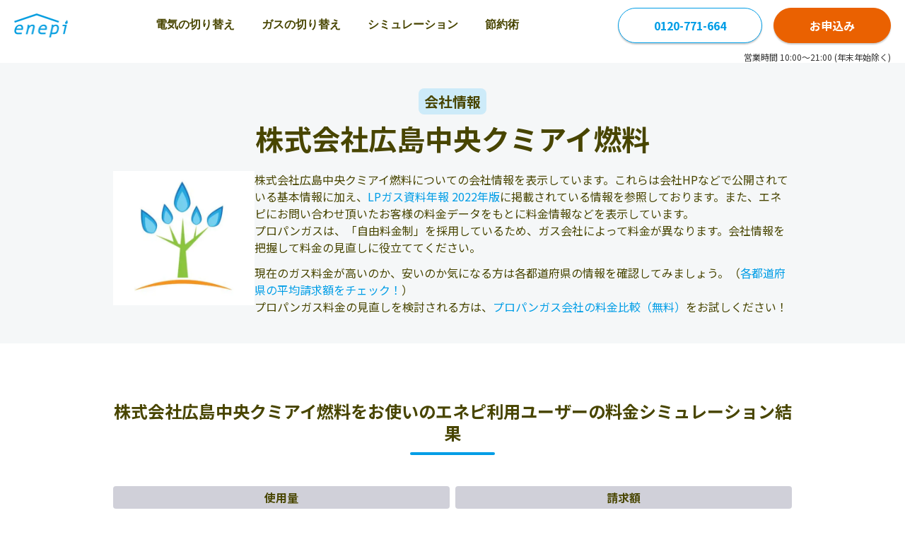

--- FILE ---
content_type: text/html; charset=UTF-8
request_url: https://enepi.jp/companies/5127
body_size: 8548
content:
<!DOCTYPE html>
<html lang="ja" prefix="og: http://ogp.me/ns#">
<head>
  <meta charset="utf-8">
  <link rel="shortcut icon" href="https://enepi.jp/favicon.ico">
  <link rel="apple-touch-icon" href="https://enepi.jp/favicon.ico">
  <link rel="preconnect" href="https://fonts.googleapis.com">
<link rel="preconnect" href="https://fonts.gstatic.com" crossorigin>
<link rel="preload" as="style" href="https://fonts.googleapis.com/css2?family=Noto+Sans+JP:wght@400;700&display=swap" onload="this.onload=null;this.rel='stylesheet'">
<noscript>
  <link rel="stylesheet" href="https://fonts.googleapis.com/css2?family=Noto+Sans+JP:wght@400;700&display=swap">
</noscript>  <meta name="viewport" content="width=device-width, initial-scale=1">
    <link rel="canonical" href="https://enepi.jp/companies/5127">  <meta name="description" content="株式会社広島中央クミアイ燃料は広島県にあるプロパンガスの販売会社です。エネピでは、独自データを基に株式会社広島中央クミアイ燃料の世帯人数別のシミュレーション結果をご紹介。 プロパンガスの選択に迷われている方に、最適な情報をお届けします。｜ガス・電気の比較はエネピ"><meta property="og:title" content="株式会社広島中央クミアイ燃料の会社情報 ｜【enepi -エネピ-】"><meta property="og:type" content="website"><meta property="og:description" content="株式会社広島中央クミアイ燃料は広島県にあるプロパンガスの販売会社です。エネピでは、独自データを基に株式会社広島中央クミアイ燃料の世帯人数別のシミュレーション結果をご紹介。 プロパンガスの選択に迷われている方に、最適な情報をお届けします。｜ガス・電気の比較はエネピ"><meta property="og:url" content="https://enepi.jp/companies/5127"><meta property="og:site_name" content="光熱費の相談はエネピ"><meta property="og:image" content="https://enepi.jp/assets/images/index/main_image_pc.png">  <title>株式会社広島中央クミアイ燃料の会社情報 ｜【enepi -エネピ-】</title>
  <script type="application/ld+json">[{"@context":"https:\/\/schema.org","@type":"Organization","url":"https:\/\/zigexn.co.jp","sameAs":["https:\/\/zigexn.co.jp","https:\/\/zigexn.co.jp\/about\/company"],"logo":"https:\/\/enepi.jp\/assets\/images\/layout\/logo.webp","name":"エネピ","legalName":"株式会社じげん","description":"エネピは株式会社じげんが運営しているガス代と電気料金の比較・見直しができるサービスです。プロパンガス、都市ガス、電気料金といった光熱費の見直しにぜひエネピを利用ください。","telephone":"+81-03-6432-0350","address":{"@type":"PostalAddress","streetAddress":"虎ノ門3-4-8","addressLocality":"東京都港区","addressCountry":"JP","postalCode":"105-0001"}},{"@context":"https:\/\/schema.org","@type":"BreadcrumbList","name":"breadcrumb","itemListElement":[{"@type":"ListItem","position":1,"name":"光熱費の見直し・比較はエネピ","item":"https:\/\/enepi.jp\/"},{"@type":"ListItem","position":2,"name":"ガス料金の見直し・比較","item":"https:\/\/enepi.jp\/gas"},{"@type":"ListItem","position":3,"name":"株式会社広島中央クミアイ燃料の料金プラン・口コミ・評判"}]}]</script>  <script async src="https://www.googletagmanager.com/gtag/js?id=G-1C392K4RDW"></script>
<script>
  window.dataLayer = window.dataLayer || [];
  function gtag(){dataLayer.push(arguments);}
  gtag('js', new Date());
  const enepiUUID = document.cookie.match(new RegExp('(^| )' + 'enepiuuid' + '=([^;]+)'));
  const gtagOpt = enepiUUID ? {'user_id': enepiUUID[2]} : {};
  gtag('config', 'G-1C392K4RDW', gtagOpt);
  function gaWrap(p1, p2, p3, p4, p5, p6) {gtag(p2, p4, {'event_category': p3, 'event_label': p5, 'value': p6});}
</script>
  	<link type="text/css" rel="stylesheet" href="https://enepi.jp/assets/css/front/companies_main.min.css?1769049491" />
  	<link rel="preload" as="style" onload="this.rel='stylesheet'" type="text/css" href="https://enepi.jp/assets/css/front/companies_slave.min.css?1769049491" />
  <script>(function(w,d,s,l,i){w[l]=w[l]||[];w[l].push({'gtm.start':
new Date().getTime(),event:'gtm.js'});var f=d.getElementsByTagName(s)[0],
j=d.createElement(s),dl=l!='dataLayer'?'&l='+l:'';j.async=true;j.src=
'https://www.googletagmanager.com/gtm.js?id='+i+dl;f.parentNode.insertBefore(j,f);
})(window,document,'script','dataLayer','GTM-NCCZDM6');</script>
</head>
<body>
    <noscript><iframe src="https://www.googletagmanager.com/ns.html?id=GTM-NCCZDM6" height="0" width="0" style="display:none;visibility:hidden"></iframe></noscript>
    <header class="header">
  <div class="header__logo">
    <a href="https://enepi.jp/"><img width="76" height="34" alt="エネピ" src="https://enepi.jp/assets/images/common/front/logo.png?1769049378" /></a>
  </div>
  <nav class="header__nav" aria-label="Main" id="navigationMenu">
    <ul>
      <li><a class="" href="https://enepi.jp/electricity">電気の切り替え</a></li>
      <li><a class="" href="https://enepi.jp/gas">ガスの切り替え</a></li>
      <li>
        <a class="menu-group " href="#" aria-haspopup="true">シミュレーション</a>
        <ul class="submenu" role="menu">
          <li><a class="" href="https://enepi.jp/electricity#simulationSection">電気</a></li>
          <li><a class="" href="https://enepi.jp/simple_simulations/new">プロパンガス</a></li>
          <li><a class="" href="https://enepi.jp/gas#simulationSection">都市ガス</a></li>
        </ul>
      </li>
      <li>
        <a class="menu-group " href="#" aria-haspopup="true">節約術</a>
        <ul class="submenu" role="menu">
          <li><a class="" href="https://enepi.jp/categories/electricity/electricity_cost">電気代の節約術</a></li>
          <li><a class="" href="https://enepi.jp/categories/gas_cost/gas_price">ガス代の節約術</a></li>
        </ul>
      </li>
    </ul>
  </nav>
  <div class="header__side">
    <div class="button-group">
              <a class="button rounded" href="tel:0120-771-664">0120-771-664</a>
            <a class="button rounded orange" href="https://enepi.jp/form/gas/new">お申込み</a>
    </div>
    <img class="badge" width="72" height="50" alt="安心の東証プライム上場企業" src="https://enepi.jp/assets/images/common/front/badges/stock_prime.png?1769049378" />        <button class="menu" aria-label="Toggle Navigation" id="navigationMenuBtn"><span></span><span></span><span></span></button>
  </div>
</header>
<div class="header__notice">営業時間 10:00～21:00 (年末年始除く)</div>

    <section class="bg__gray-light">
  <div class="content x-small">
    <div class="text__center mb__20">
              <div class="text__20 md-text__16 text__bold text__center bg__blue-secondary inline px__8 py__4 rounded__8 mb__12">会社情報</div>
            <h1 class="mt__12 mb__0 text__40 md-text__28">株式会社広島中央クミアイ燃料</h1>
    </div>
    <div class="main-content md-flex__col md-items__center md-gap__20">
      <picture>
        <source srcset="/assets/images/local_contents/gas_company.webp" type="image/webp"/>
        <img alt="株式会社広島中央クミアイ燃料の企業情報ガス料金プランや口コミ情報をチェック" width="200" height="190" src="https://enepi.jp/assets/images/local_contents/gas_company.png?1769049379" />      </picture>
      <div id="main-content__profile" class="main-content__profile">
        <p class="text__16">
          株式会社広島中央クミアイ燃料についての会社情報を表示しています。これらは会社HPなどで公開されている基本情報に加え、<a href="https://www.sekiyukagaku.co.jp/books/5921/" target="_blank" rel="nofollow noopener noreferrer" class="decoration__none text__link text__16 text__blue">LPガス資料年報 2022年版</a>に掲載されている情報を参照しております。また、エネピにお問い合わせ頂いたお客様の料金データをもとに料金情報などを表示しています。<span class="more-button md text__blue">...</span>
        </p>
        <p class="text__16">
          プロパンガスは、「自由料金制」を採用しているため、ガス会社によって料金が異なります。会社情報を把握して料金の見直しに役立ててください。
        </p>
        <p class="text__16 mt__12">現在のガス料金が高いのか、安いのか気になる方は各都道府県の情報を確認してみましょう。（<a href="https://enepi.jp/area" class="decoration__none text__link text__16 text__blue">各都道府県の平均請求額をチェック！</a>）<br>
          プロパンガス料金の見直しを検討される方は、<a href="https://enepi.jp/lpgas_contacts/new_form" class="decoration__none text__link text__16 text__blue">プロパンガス会社の料金比較（無料）</a>をお試しください！
        </p>
        <span class="more-button sm text__blue">...</span>
        <div class="close-button flex items__center justify__end mt__12">
          <span class="text__16 text__blue">閉じる</span>
          <span class="close-button__icon">
            <img alt="閉じる" height="24" width="24" src="https://enepi.jp/assets/images/local_contents/arrow_up.png?1769049379" />          </span>
        </div>
      </div>
    </div>
  </div>
</section>

    
  <div class="content small">
    <h2 class="content__title small">株式会社広島中央クミアイ燃料をお使いのエネピ利用ユーザーの料金シミュレーション結果</h2>
    <div class="grid grid__cols__2 grid__items__center gap__8 text__center text__16">
      <div class="bg__gray-50 text__bold p__4 rounded__4">使用量</div>
      <div class="bg__gray-50 text__bold p__4 rounded__4">請求額</div>
      <div class="bg__gray-light p__4 rounded__4"><span class="text__red text__bold">4.00</span>㎥</div>
      <div class="bg__gray-light p__4 rounded__4"><span class="text__red text__bold">4,500</span>円</div>
    </div>
  </div>
    
    
    
    
    
    <div id="companySection" class="content small pt__0">
  <h2 class="content__title small">会社情報</h2>
  <div class="company-table new mv__none text__16 md-pt__8">
          <div class="bg__gray-50 text__bold rounded__4">運営会社名</div>
      <div class="bg__gray-light rounded__4">株式会社広島中央クミアイ燃料</div>
    
    
    <div class="bg__gray-50 text__bold rounded__4">住所</div>
    <div class="bg__gray-light rounded__4">〒739-0041 広島県東広島市西条町寺家7369-1</div>

          <div class="bg__gray-50 text__bold rounded__4">電話番号</div>
      <div class="bg__gray-light rounded__4">0824-31-3401</div>
    
    
    
    
    
    
      </div>
</div>
    

            <div class="content small pt__0 pb__0">
            <div class="bg__blue-secondary mt__20 p__16 md-p__8 rounded__8">
  <p class="text__12">
    契約可能なプロパンガスの料金プランを調べる方法として、enepiをご活用ください。<br>
    enepiは現在のガス使用状況やお引っ越し先の設備状況を入力するだけで、その物件で契約可能な各ガス会社の料金プランを、WEB上でまとめて比較いただけます。
  </p>
</div>
            <section id="ctaForm" class="my__80 md-my__40">
  <nav class="text__center text__red text__bold text__20 md-text__12">\ 最大<span class="text__28 md-text__20">8</span>万円削減/</nav>
  <div class="flex items__center justify__center gap__8 md-gap__0 text__28 text__bold md-text__20">
    <img class="form-cta__icon" width="22px" alt="" src="https://enepi.jp/assets/images/form/icon/fire_icon.png?1769049379" />    <span>
      プロパンガス<span class="text__20 md-text__16">を<span class="text__red text__28 md-text__20">お得</span>に!</span>
    </span>
    <img class="form-cta__icon" width="22px" alt="" src="https://enepi.jp/assets/images/form/icon/fire_icon.png?1769049379" />  </div>
  <form class="form-cta mt__8" action="/form/gas/new" method="get">
    <div class="form-cta__step step house-kind">
      <p class="form-cta__heading">
        <span class="text__blue">STEP 1</span>
        <span>ガス料金を比較したい物件は？</span>
      </p>
      <div class="form-cta__radiogroup">
        <div class="form-cta__radiogroup--item">
          <input class="form__radio" type="radio" name="house_kind" value="detached" id="detached" checked />
          <label for="detached"><span></span>戸建て</label>
        </div>
        <div class="form-cta__radiogroup--item">
          <input class="form__radio" type="radio" name="house_kind" value="apartment" id="apartment" />
          <label for="apartment"><span></span>集合住宅</label>
        </div>
        <div class="form-cta__radiogroup--item">
          <input class="form__radio" type="radio" name="house_kind" value="store_ex" id="store_ex" />
          <label for="store_ex"><span></span>店舗</label>
        </div>
      </div>
    </div>
    
    <!-- STEP 2 for apartment ownership -->
    <div class="form-cta__step step ownership-kind" style="display: none;">
      <p class="form-cta__heading">
        <span class="text__blue">STEP 2</span>
        <span>物件の所有種別は？</span>
      </p>
      <div class="form-cta__radiogroup">
        <div class="form-cta__radiogroup--item">
          <input class="form__radio" type="radio" name="ownership_kind" value="owner" id="owner" checked />
          <label for="owner"><span></span>物件オーナー</label>
        </div>
        <div class="form-cta__radiogroup--item">
          <input class="form__radio" type="radio" name="ownership_kind" value="borrower" id="borrower" />
          <label for="borrower"><span></span>賃貸・分譲入居者</label>
        </div>
      </div>
    </div>

    <div class="form-cta__step step estimate-kind">
      <p class="form-cta__heading">
        <span class="text__blue estimate-kind__step">STEP 2</span>
        <span>どちらでガスを使用しますか？</span>
      </p>
      <div class="form-cta__radiogroup column-2">
        <div class="form-cta__radiogroup--item">
          <input class="form__radio" type="radio" name="estimate_kind" value="change_contract" id="change_contract" checked />
          <label for="change_contract"><span></span>現在の住まい</label>
        </div>
        <div class="form-cta__radiogroup--item">
          <input class="form__radio" type="radio" name="estimate_kind" value="new_contract" id="new_contract" />
          <label for="new_contract"><span></span>引っ越し先</label>
        </div>
      </div>
    </div>
    <button class="form-cta__button">
      【無料】料金比較へ
              <img width="16px" alt="" src="https://enepi.jp/assets/images/form/icon/arrow_right.svg?1769049379" />          </button>
  </form>
</section>
        </div>
    
    
<div class="content small pt__0">
  <div class="grid grid__cols__2 xs-grid__cols__1 gap__40">
    <div class="flex flex__col items__center">
      <h2 class="content__title small">株式会社広島中央クミアイ燃料の地図</h2>
      <iframe
        class="iframe-aspect md-pt__6"
        frameborder="0"
        style="border:0"
        src="https://www.google.com/maps/embed/v1/place?key=AIzaSyApNon54tdZ4cXnPoivZ-LMR98Rlg6EQt8&q=株式会社広島中央クミアイ燃料東広島市西条町寺家7369-1&zoom=12&language=ja"
        allowfullscreen
        loading="lazy"
      >
      </iframe>
    </div>
    <div class="flex flex__col items__center">
      
<h2 class="content__title small">販売量について</h2>
<div class="company-table label__224 mv__none text__16 w__full md-pt__6">
  <div class="bg__gray-50 text__bold rounded__4">年間販売量(t)</div>
  <div class="bg__gray-light rounded__4">0</div>
  <div class="bg__gray-50 text__bold rounded__4">家庭業務用(t)</div>
  <div class="bg__gray-light rounded__4">0</div>
  <div class="bg__gray-50 text__bold rounded__4">一般工業用(t)</div>
  <div class="bg__gray-light rounded__4">0</div>
  <div class="bg__gray-50 text__bold rounded__4">自動車用(t)</div>
  <div class="bg__gray-light rounded__4">0</div>
  <div class="bg__gray-50 text__bold rounded__4">その他(t)</div>
  <div class="bg__gray-light rounded__4">0</div>
  <div class="bg__gray-50 text__bold rounded__4">直売消費者数(t)</div>
  <div class="bg__gray-light rounded__4">0</div>
  <div class="bg__gray-50 text__bold rounded__4">(内旧簡易ガス)(t)</div>
  <div class="bg__gray-light rounded__4">0</div>
  <div class="bg__gray-50 text__bold rounded__4">充填所(t)</div>
  <div class="bg__gray-light rounded__4">0</div>
  <div class="bg__gray-50 text__bold rounded__4">充填所(併スタ)(t)</div>
  <div class="bg__gray-light rounded__4">0</div>
  <div class="bg__gray-50 text__bold rounded__4">オートガススタンド(t)</div>
  <div class="bg__gray-light rounded__4">0</div>
</div>
    </div>
  </div>
</div>
    
    
  <div class="content small pt__0">
    <h2 class="content__title small">株式会社広島中央クミアイ燃料近くのガス会社一覧</h2>
    <div class="grid grid__cols__3 gap__8 text__16 md-pt__8">
      <div class="bg__gray-50 text__bold p__4 rounded__4 text__center">ガス会社名</div>
      <div class="bg__gray-50 text__bold p__4 rounded__4 text__center">所在地</div>
      <div class="bg__gray-50 text__bold p__4 rounded__4 text__center">電話番号</div>

              <div class="bg__gray-light px__20 py__4 rounded__4">有限会社木村金物店</div>
        <div class="bg__gray-light px__20 py__4 rounded__4">
                    <a
              href="https://www.google.com/maps/search/?api=1&query=有限会社木村金物店+東広島市河内町中河内1194"
              target="_blank"
              class="text__16 text__blue text__link decoration__none"
          >
            東広島市河内町中河内1194          </a>
      </div>
      <div class="bg__gray-light px__20 py__4 rounded__4">0824-37-1212</div>
              <div class="bg__gray-light px__20 py__4 rounded__4">有限会社土岡商店</div>
        <div class="bg__gray-light px__20 py__4 rounded__4">
                    <a
              href="https://www.google.com/maps/search/?api=1&query=有限会社土岡商店+東広島市西条朝日町11-30"
              target="_blank"
              class="text__16 text__blue text__link decoration__none"
          >
            東広島市西条朝日町11-30          </a>
      </div>
      <div class="bg__gray-light px__20 py__4 rounded__4">0824-22-2455</div>
              <div class="bg__gray-light px__20 py__4 rounded__4">有限会社須賀商店</div>
        <div class="bg__gray-light px__20 py__4 rounded__4">
                    <a
              href="https://www.google.com/maps/search/?api=1&query=有限会社須賀商店+東広島市西条町寺家1807"
              target="_blank"
              class="text__16 text__blue text__link decoration__none"
          >
            東広島市西条町寺家1807          </a>
      </div>
      <div class="bg__gray-light px__20 py__4 rounded__4">0824-23-4005</div>
              <div class="bg__gray-light px__20 py__4 rounded__4">有限会社広橋ガスサービス</div>
        <div class="bg__gray-light px__20 py__4 rounded__4">
                    <a
              href="https://www.google.com/maps/search/?api=1&query=有限会社広橋ガスサービス+東広島市西条町田口3417"
              target="_blank"
              class="text__16 text__blue text__link decoration__none"
          >
            東広島市西条町田口3417          </a>
      </div>
      <div class="bg__gray-light px__20 py__4 rounded__4">0824-25-1106</div>
              <div class="bg__gray-light px__20 py__4 rounded__4">有限会社宮森石油店</div>
        <div class="bg__gray-light px__20 py__4 rounded__4">
                    <a
              href="https://www.google.com/maps/search/?api=1&query=有限会社宮森石油店+東広島市豊栄町鍛冶屋494"
              target="_blank"
              class="text__16 text__blue text__link decoration__none"
          >
            東広島市豊栄町鍛冶屋494          </a>
      </div>
      <div class="bg__gray-light px__20 py__4 rounded__4">0824-32-2221</div>
              <div class="bg__gray-light px__20 py__4 rounded__4">有限会社まるたか開発ＬＰガス事業部</div>
        <div class="bg__gray-light px__20 py__4 rounded__4">
                    <a
              href="https://www.google.com/maps/search/?api=1&query=有限会社まるたか開発ＬＰガス事業部+東広島市西条下見6丁目6-30"
              target="_blank"
              class="text__16 text__blue text__link decoration__none"
          >
            東広島市西条下見6丁目6-30          </a>
      </div>
      <div class="bg__gray-light px__20 py__4 rounded__4">0824-22-7764</div>
              <div class="bg__gray-light px__20 py__4 rounded__4">別府燃料株式会社</div>
        <div class="bg__gray-light px__20 py__4 rounded__4">
                    <a
              href="https://www.google.com/maps/search/?api=1&query=別府燃料株式会社+東広島市志和町別府1522-1"
              target="_blank"
              class="text__16 text__blue text__link decoration__none"
          >
            東広島市志和町別府1522-1          </a>
      </div>
      <div class="bg__gray-light px__20 py__4 rounded__4">0824-33-2536</div>
              <div class="bg__gray-light px__20 py__4 rounded__4">松田ガス株式会社</div>
        <div class="bg__gray-light px__20 py__4 rounded__4">
                    <a
              href="https://www.google.com/maps/search/?api=1&query=松田ガス株式会社+東広島市安芸津町三津5563-22"
              target="_blank"
              class="text__16 text__blue text__link decoration__none"
          >
            東広島市安芸津町三津5563-22          </a>
      </div>
      <div class="bg__gray-light px__20 py__4 rounded__4">0846-45-1200</div>
              <div class="bg__gray-light px__20 py__4 rounded__4">宗正石油株式会社</div>
        <div class="bg__gray-light px__20 py__4 rounded__4">
                    <a
              href="https://www.google.com/maps/search/?api=1&query=宗正石油株式会社+東広島市豊栄町清武374-2"
              target="_blank"
              class="text__16 text__blue text__link decoration__none"
          >
            東広島市豊栄町清武374-2          </a>
      </div>
      <div class="bg__gray-light px__20 py__4 rounded__4">0824-32-2226</div>
              <div class="bg__gray-light px__20 py__4 rounded__4">今田商会</div>
        <div class="bg__gray-light px__20 py__4 rounded__4">
                    <a
              href="https://www.google.com/maps/search/?api=1&query=今田商会+東広島市志和町志和堀3244-7"
              target="_blank"
              class="text__16 text__blue text__link decoration__none"
          >
            東広島市志和町志和堀3244-7          </a>
      </div>
      <div class="bg__gray-light px__20 py__4 rounded__4">0824-33-2039</div>
              <div class="bg__gray-light px__20 py__4 rounded__4">広島ガス安芸津販売株式会社</div>
        <div class="bg__gray-light px__20 py__4 rounded__4">
                    <a
              href="https://www.google.com/maps/search/?api=1&query=広島ガス安芸津販売株式会社+東広島市安芸津町三津4729-2"
              target="_blank"
              class="text__16 text__blue text__link decoration__none"
          >
            東広島市安芸津町三津4729-2          </a>
      </div>
      <div class="bg__gray-light px__20 py__4 rounded__4">0846-45-0580</div>
              <div class="bg__gray-light px__20 py__4 rounded__4">広島ガス中央株式会社</div>
        <div class="bg__gray-light px__20 py__4 rounded__4">
                      <span>〒 725-0012</span><br>
                    <a
              href="https://www.google.com/maps/search/?api=1&query=広島ガス中央株式会社+東広島市西条町下三永225-1"
              target="_blank"
              class="text__16 text__blue text__link decoration__none"
          >
            東広島市西条町下三永225-1          </a>
      </div>
      <div class="bg__gray-light px__20 py__4 rounded__4">0824-20-6660</div>
              <div class="bg__gray-light px__20 py__4 rounded__4">広島プロパン株式会社</div>
        <div class="bg__gray-light px__20 py__4 rounded__4">
                      <span>〒 739-2612</span><br>
                    <a
              href="https://www.google.com/maps/search/?api=1&query=広島プロパン株式会社+東広島市黒瀬町丸山305-1"
              target="_blank"
              class="text__16 text__blue text__link decoration__none"
          >
            東広島市黒瀬町丸山305-1          </a>
      </div>
      <div class="bg__gray-light px__20 py__4 rounded__4">0823-82-2336</div>
              <div class="bg__gray-light px__20 py__4 rounded__4">向井商店</div>
        <div class="bg__gray-light px__20 py__4 rounded__4">
                    <a
              href="https://www.google.com/maps/search/?api=1&query=向井商店+東広島市河内町入野5024-8"
              target="_blank"
              class="text__16 text__blue text__link decoration__none"
          >
            東広島市河内町入野5024-8          </a>
      </div>
      <div class="bg__gray-light px__20 py__4 rounded__4">0824-37-1050</div>
              <div class="bg__gray-light px__20 py__4 rounded__4">株式会社市岡石油店</div>
        <div class="bg__gray-light px__20 py__4 rounded__4">
                    <a
              href="https://www.google.com/maps/search/?api=1&query=株式会社市岡石油店+東広島市西条町西条東819-1"
              target="_blank"
              class="text__16 text__blue text__link decoration__none"
          >
            東広島市西条町西条東819-1          </a>
      </div>
      <div class="bg__gray-light px__20 py__4 rounded__4">0824-22-2611</div>
              <div class="bg__gray-light px__20 py__4 rounded__4">株式会社プランニングサプライＬＰガス事業部</div>
        <div class="bg__gray-light px__20 py__4 rounded__4">
                    <a
              href="https://www.google.com/maps/search/?api=1&query=株式会社プランニングサプライＬＰガス事業部+東広島市西条下見6丁目11-46"
              target="_blank"
              class="text__16 text__blue text__link decoration__none"
          >
            東広島市西条下見6丁目11-46          </a>
      </div>
      <div class="bg__gray-light px__20 py__4 rounded__4">0824-23-8395</div>
              <div class="bg__gray-light px__20 py__4 rounded__4">株式会社ナカガワ東広島支店</div>
        <div class="bg__gray-light px__20 py__4 rounded__4">
                    <a
              href="https://www.google.com/maps/search/?api=1&query=株式会社ナカガワ東広島支店+東広島市高屋町桧山464-6"
              target="_blank"
              class="text__16 text__blue text__link decoration__none"
          >
            東広島市高屋町桧山464-6          </a>
      </div>
      <div class="bg__gray-light px__20 py__4 rounded__4">0824-91-0400</div>
              <div class="bg__gray-light px__20 py__4 rounded__4">株式会社シティガス広島東広島営業所</div>
        <div class="bg__gray-light px__20 py__4 rounded__4">
                    <a
              href="https://www.google.com/maps/search/?api=1&query=株式会社シティガス広島東広島営業所+東広島市西条中央7丁目17-34"
              target="_blank"
              class="text__16 text__blue text__link decoration__none"
          >
            東広島市西条中央7丁目17-34          </a>
      </div>
      <div class="bg__gray-light px__20 py__4 rounded__4">0824-23-8300</div>
              <div class="bg__gray-light px__20 py__4 rounded__4">奥場商店</div>
        <div class="bg__gray-light px__20 py__4 rounded__4">
                    <a
              href="https://www.google.com/maps/search/?api=1&query=奥場商店+東広島市豊栄町鍛冶屋461-7"
              target="_blank"
              class="text__16 text__blue text__link decoration__none"
          >
            東広島市豊栄町鍛冶屋461-7          </a>
      </div>
      <div class="bg__gray-light px__20 py__4 rounded__4">0824-32-2330</div>
              <div class="bg__gray-light px__20 py__4 rounded__4">広島ガス北部販売株式会社／広島営業所</div>
        <div class="bg__gray-light px__20 py__4 rounded__4">
                    <a
              href="https://www.google.com/maps/search/?api=1&query=広島ガス北部販売株式会社／広島営業所+東広島市八本松町飯田744-1"
              target="_blank"
              class="text__16 text__blue text__link decoration__none"
          >
            東広島市八本松町飯田744-1          </a>
      </div>
      <div class="bg__gray-light px__20 py__4 rounded__4">0824-28-1230</div>
          </div>

    <div class="bg__blue-secondary mt__20 p__16 md-p__8 rounded__8">
      <p class="text__12">
        東広島市にてプロパンガスを取り扱っているガス会社の一覧を掲載しています。<br>
        各地域のゴールド保安認定事業者（第一号認定LPガス販売事業者）は、<a href="https://enepi.jp/articles/540" target="_blank" rel="noopener noreferrer" class="text__12 text__black">こちらの記事</a>よりご確認ください。<br>
        ※ゴールド保安認定事業者とは、経済産業省もしくは地方自治体から認定されたプロパンガス（LPガス）会社のことです。
      </p>
    </div>
  </div>

    <div class="banner__wrraper">
  <h2 class="content__title small !mb__0 pt__40 md-pt__20">エネピでプロパンガスを切り替える</h2>
  <div class="top__banner md-mt__12">
    <a href="https://enepi.jp/campaign">
      <picture>
        <source srcset="/assets/images/common/front/top/banner_amazon_gift_pc.png" media="(min-width: 960px)">        <img loading="lazy" width="340" height="100" alt="お祝い金キャンペーン" src="https://enepi.jp/assets/images/common/front/top/banner_amazon_gift_sp.png?1769049378" />      </picture>
    </a>
  </div>
</div>
    
  <div class="content small pb__0">
    <h2 class="content__title small">広島県の各市区町村別 料金ページ</h2>
    <div class="grid grid__cols__3 gap__8 text__16 md-pt__8">
              <div class="bg__gray-light px__20 py__4 rounded__4"><a href="https://enepi.jp/area/hiroshima/city/hiroshima" class="decoration__none text__blue text__link text__16">広島市</a></div>
              <div class="bg__gray-light px__20 py__4 rounded__4"><a href="https://enepi.jp/area/hiroshima/city/hatsukaichi" class="decoration__none text__blue text__link text__16">廿日市市</a></div>
              <div class="bg__gray-light px__20 py__4 rounded__4"><a href="https://enepi.jp/area/hiroshima/city/otake" class="decoration__none text__blue text__link text__16">大竹市</a></div>
              <div class="bg__gray-light px__20 py__4 rounded__4"><a href="https://enepi.jp/area/hiroshima/city/aki-gun-fuchu-cho" class="decoration__none text__blue text__link text__16">安芸郡府中町</a></div>
              <div class="bg__gray-light px__20 py__4 rounded__4"><a href="https://enepi.jp/area/hiroshima/city/aki-gun-kaita-cho" class="decoration__none text__blue text__link text__16">安芸郡海田町</a></div>
              <div class="bg__gray-light px__20 py__4 rounded__4"><a href="https://enepi.jp/area/hiroshima/city/aki-gun-kumano-cho" class="decoration__none text__blue text__link text__16">安芸郡熊野町</a></div>
              <div class="bg__gray-light px__20 py__4 rounded__4"><a href="https://enepi.jp/area/hiroshima/city/aki-gun-saka-cho" class="decoration__none text__blue text__link text__16">安芸郡坂町</a></div>
              <div class="bg__gray-light px__20 py__4 rounded__4"><a href="https://enepi.jp/area/hiroshima/city/kure" class="decoration__none text__blue text__link text__16">呉市</a></div>
              <div class="bg__gray-light px__20 py__4 rounded__4"><a href="https://enepi.jp/area/hiroshima/city/etajima" class="decoration__none text__blue text__link text__16">江田島市</a></div>
              <div class="bg__gray-light px__20 py__4 rounded__4"><a href="https://enepi.jp/area/hiroshima/city/higashihiroshima" class="decoration__none text__blue text__link text__16">東広島市</a></div>
              <div class="bg__gray-light px__20 py__4 rounded__4"><a href="https://enepi.jp/area/hiroshima/city/takehara" class="decoration__none text__blue text__link text__16">竹原市</a></div>
              <div class="bg__gray-light px__20 py__4 rounded__4"><a href="https://enepi.jp/area/hiroshima/city/toyota-gun-osakikamijima-cho" class="decoration__none text__blue text__link text__16">豊田郡大崎上島町</a></div>
              <div class="bg__gray-light px__20 py__4 rounded__4"><a href="https://enepi.jp/area/hiroshima/city/akitakata" class="decoration__none text__blue text__link text__16">安芸高田市</a></div>
              <div class="bg__gray-light px__20 py__4 rounded__4"><a href="https://enepi.jp/area/hiroshima/city/yamagata-gun-akiota-cho" class="decoration__none text__blue text__link text__16">山県郡安芸太田町</a></div>
              <div class="bg__gray-light px__20 py__4 rounded__4"><a href="https://enepi.jp/area/hiroshima/city/yamagata-gun-kitahiroshima-cho" class="decoration__none text__blue text__link text__16">山県郡北広島町</a></div>
              <div class="bg__gray-light px__20 py__4 rounded__4"><a href="https://enepi.jp/area/hiroshima/city/mihara" class="decoration__none text__blue text__link text__16">三原市</a></div>
              <div class="bg__gray-light px__20 py__4 rounded__4"><a href="https://enepi.jp/area/hiroshima/city/onomichi" class="decoration__none text__blue text__link text__16">尾道市</a></div>
              <div class="bg__gray-light px__20 py__4 rounded__4"><a href="https://enepi.jp/area/hiroshima/city/sera-gun-sera-cho" class="decoration__none text__blue text__link text__16">世羅郡世羅町</a></div>
              <div class="bg__gray-light px__20 py__4 rounded__4"><a href="https://enepi.jp/area/hiroshima/city/fukuyama" class="decoration__none text__blue text__link text__16">福山市</a></div>
              <div class="bg__gray-light px__20 py__4 rounded__4"><a href="https://enepi.jp/area/hiroshima/city/fuchu" class="decoration__none text__blue text__link text__16">府中市</a></div>
              <div class="bg__gray-light px__20 py__4 rounded__4"><a href="https://enepi.jp/area/hiroshima/city/jinseki-gun-jinsekikogen-cho" class="decoration__none text__blue text__link text__16">神石郡神石高原町</a></div>
              <div class="bg__gray-light px__20 py__4 rounded__4"><a href="https://enepi.jp/area/hiroshima/city/shobara" class="decoration__none text__blue text__link text__16">庄原市</a></div>
              <div class="bg__gray-light px__20 py__4 rounded__4"><a href="https://enepi.jp/area/hiroshima/city/miyoshi" class="decoration__none text__blue text__link text__16">三次市</a></div>
          </div>
          <div class="link__icon mw__960 mx__auto mt__40 md-mt__20 md-pr__16">
        <a href="https://enepi.jp/area/hiroshima">広島県全体の料金はコチラ</a>
        <img src="https://enepi.jp/assets/images/common/front/top/icon_arrow_map.svg?1769049378" alt="" />      </div>
      </div>
    <div class="area__articles-section">
  <h2 class="text__center underline">ガス代についての記事</h2>
  <div class="top__article-card-wrap">
        <a href="https://enepi.jp/articles/426" class="top__article-card"><div><picture><source srcset="/assets/images/common/front/top/article_426_pc.png" media="(min-width: 960px)"><img loading="lazy" width="716" height="240" alt="プロパンガス料金が高い「4つの理由」-都市ガス料金との決定的な違いとは？" src="https://enepi.jp/assets/images/common/front/top/article_426_sp.png?1769049378" /></picture></div><p>プロパンガス料金が高い「4つの理由」-都市ガス料金との決定的な違いとは？</p></a>        <a href="https://enepi.jp/articles/229" class="top__article-card"><div><picture><source srcset="/assets/images/common/front/top/article_229_pc.png" media="(min-width: 960px)"><img loading="lazy" width="716" height="240" alt="ガスメーター・検針票の見方をわかりやすく解説！ガスの使用量、料金表示について理解しよう！" src="https://enepi.jp/assets/images/common/front/top/article_229_sp.png?1769049378" /></picture></div><p>ガスメーター・検針票の見方をわかりやすく解説！ガスの使用量、料金表示について理解しよう！</p></a>        <a href="https://enepi.jp/articles/206" class="top__article-card"><div><picture><source srcset="/assets/images/common/front/top/article_206_pc.png" media="(min-width: 960px)"><img loading="lazy" width="716" height="240" alt="【2026年度版】都市ガスとプロパンガスの料金比較！世帯人数別、地域別に徹底解説" src="https://enepi.jp/assets/images/common/front/top/article_206_sp.png?1769049378" /></picture></div><p>【2026年度版】都市ガスとプロパンガスの料金比較！世帯人数別、地域別に徹底解説</p></a>      </div>
      <div class="link__icon mw__960 mx__auto mt__40 md-mt__20 md-pr__16">
      <a href="https://enepi.jp/categories/gas_cost">もっと見る</a>
      <img width="8" height="16" src="https://enepi.jp/assets/images/common/front/top/icon_arrow_map.svg?1769049378" alt="" />    </div>
  </div>

    <nav class="breadcrumbs " aria-label="Breadcrumb">
  <ol>
        <li><a href="https://enepi.jp/">光熱費の見直し・比較はエネピ</a></li>
        <li><a href="https://enepi.jp/gas">ガス料金の見直し・比較</a></li>
        <li>株式会社広島中央クミアイ燃料の料金プラン・口コミ・評判</li>
      </ol>
</nav>
    <footer>
  <nav aria-label="Footer Navigation">
    <div class="footer__nav">
      <div>
        <h4>電気料金について</h4>
        <ul>
          <li><a href="https://enepi.jp/electricity">電気代の比較・見直し</a></li>
          <li><a href="https://enepi.jp/electricity#simulationSection">電気料金シミュレーション</a></li>
          <li><a href="https://enepi.jp/area_electricity">電気の料金相場</a></li>
          <li><a href="https://enepi.jp/articles/3107">再エネ賦課金について</a></li>
          <li><a href="https://enepi.jp/categories/electricity">電気の記事一覧</a></li>
        </ul>
      </div>
      <div>
        <h4>ガス料金について</h4>
        <ul>
          <li><a href="https://enepi.jp/gas">ガス代の比較・見直し</a></li>
          <li><a href="https://enepi.jp/simple_simulations/new">プロパンガス料金シミュレーション</a></li>
          <li><a href="https://enepi.jp/area">プロパンガスの料金相場</a></li>
          <li><a href="https://enepi.jp/gas#simulationSection">都市ガス料金シミュレーション</a></li>
          <li><a href="https://enepi.jp/area_citygas">都市ガスの料金相場</a></li>
          <li><a href="https://enepi.jp/categories/gas_cost">ガスの記事一覧</a></li>
        </ul>
      </div>
      <div>
        <h4>スイッチングについて</h4>
        <ul>
          <li><a href="https://enepi.jp/articles/2251">ガス会社の切り替えについて</a></li>
          <li><a href="https://enepi.jp/articles/476">電力会社の切り替えについて</a></li>
        </ul>
      </div>
    </div>
  </nav>
</footer>
    <div class="footer__links">
  <a href="https://enepi.jp/articles/3102">エネピとは</a>
  <a href="https://zigexn.co.jp/about/company" target="_blank">運営会社</a>
  <a href="https://enepi.jp/policy">プライバシーポリシー</a>
  <a href="https://enepi.jp/agreement">利用規約</a>
  <a href="https://enepi.jp/content_policy">コンテンツ作成ポリシー</a>
  <a href="https://enepi.jp/company/lp/002/acquisition">加盟店募集</a>
</div>
    <div id="zigexnFooter">
    <div class="zfInner">
    <div class="zfAboutZigexn clear">
      <div class="zfCorporateLink01">
        <p class="zigexnLogo"></p>
      </div>
      <div class="zfCorporateLink02">
        <div class="zfLine03">
          <div class="zfLine04">
            <ul>
              <li><a href="http://zigexn.co.jp/" target="_blank" rel="noreferrer">株式会社じげん</a></li>
              <li><a href="http://zigexn.co.jp/service" target="_blank" rel="noreferrer">サービス一覧</a></li>
            </ul>
            <p class="zfCopyright">&copy; ZIGExN Co., Ltd. ALL RIGHTS RESERVED.</p>
          </div><!-- /.zfLine04 -->
        </div><!-- /.zfLine03 -->
      </div><!-- /.corporateLink02 -->
    </div><!-- /.aboutZigexn -->
    <div class="zfAboutPrivacy">
      <table>
        <tbody><tr>
          <td>
            <a href="http://privacymark.jp/" target="_blank" rel="noreferrer" aria-label="Privacy Mark">
              <img class="mr-15" loading="lazy" width="55" height="55" alt="" src="https://enepi.jp/assets/images/layout/footer_zigexn_privacy.png?1769049379" />            </a>
          </td>
          <td><span class="f_bold">安心への取り組み</span><br>株式会社じげんはプライバシーマークを取得しています。</td>
        </tr>
      </tbody></table>
    </div><!-- /.zfAboutPrivacy -->
  </div><!-- /#zfInner -->
  <div class="zfInnerSp">
    <p class="mr-20">
      <img loading="lazy" width="91" height="31" alt="" src="https://enepi.jp/assets/images/layout/footer_zigexn_logo.png?1769049379" />    </p>
    <a href="http://privacymark.jp/" target="_blank" rel="noreferrer" aria-label="Privacy Mark">
      <img loading="lazy" width="55" height="55" alt="" src="https://enepi.jp/assets/images/layout/footer_zigexn_privacy.png?1769049379" />    </a>
  </div>
</div>
    	<script type="text/javascript" src="https://enepi.jp/assets/js/front/lpgas.min.js?1769049489"></script>
</body>
</html>
